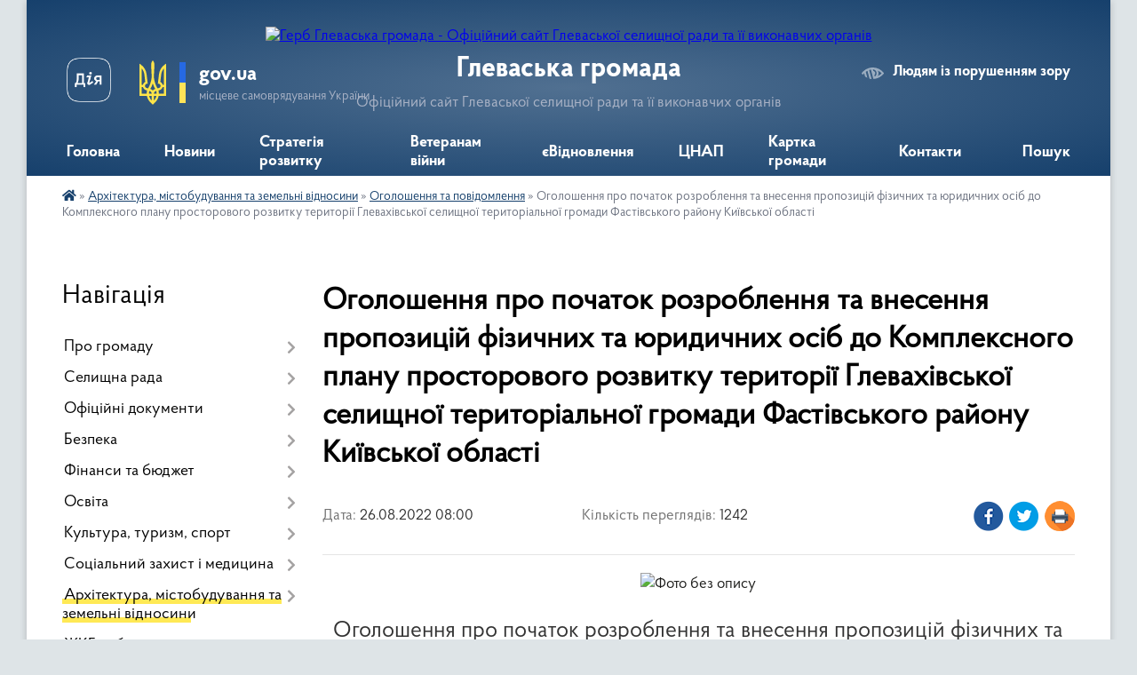

--- FILE ---
content_type: text/html; charset=UTF-8
request_url: https://hlevakha.gov.ua/news/1661505924/
body_size: 11619
content:
<!DOCTYPE html>
<html lang="uk">
<head>
	<!--[if IE]><meta http-equiv="X-UA-Compatible" content="IE=edge"><![endif]-->
	<meta charset="utf-8">
	<meta name="viewport" content="width=device-width, initial-scale=1">
	<!--[if IE]><script>
		document.createElement('header');
		document.createElement('nav');
		document.createElement('main');
		document.createElement('section');
		document.createElement('article');
		document.createElement('aside');
		document.createElement('footer');
		document.createElement('figure');
		document.createElement('figcaption');
	</script><![endif]-->
	<title>Оголошення про початок розроблення та внесення пропозицій фізичних та юридичних осіб до Комплексного плану просторового розвитку території Глевахівської селищної територіальної громади Фастівського району Київської області | Глеваська громада Офіційний сайт Глеваської селищної ради та її виконавчих органів</title>
	<meta name="description" content=". . Оголошення про початок розроблення та внесення пропозицій фізичних та юридичних осіб до Комплексного плану просторового розвитку території Глевахівської селищної територіальної громади Фастівського району Київської області. . . . В">
	<meta name="keywords" content="Оголошення, про, початок, розроблення, та, внесення, пропозицій, фізичних, та, юридичних, осіб, до, Комплексного, плану, просторового, розвитку, території, Глевахівської, селищної, територіальної, громади, Фастівського, району, Київської, області, |, Глеваська, громада, Офіційний, сайт, Глеваської, селищної, ради, та, її, виконавчих, органів">

	
		<meta property="og:image" content="https://rada.info/upload/users_files/04359146/d0283c2115965d433ff5abd3892ba166.png">
	<meta property="og:image:width" content="1920">
	<meta property="og:image:height" content="1080">
			<meta property="og:title" content="Оголошення про початок розроблення та внесення пропозицій фізичних та юридичних осіб до Комплексного плану просторового розвитку території Глевахівської селищної територіальної громади Фастівського району Київської області">
				<meta property="og:type" content="article">
	<meta property="og:url" content="https://hlevakha.gov.ua/news/1661505924/">
		
		<link rel="apple-touch-icon" sizes="57x57" href="https://gromada.org.ua/apple-icon-57x57.png">
	<link rel="apple-touch-icon" sizes="60x60" href="https://gromada.org.ua/apple-icon-60x60.png">
	<link rel="apple-touch-icon" sizes="72x72" href="https://gromada.org.ua/apple-icon-72x72.png">
	<link rel="apple-touch-icon" sizes="76x76" href="https://gromada.org.ua/apple-icon-76x76.png">
	<link rel="apple-touch-icon" sizes="114x114" href="https://gromada.org.ua/apple-icon-114x114.png">
	<link rel="apple-touch-icon" sizes="120x120" href="https://gromada.org.ua/apple-icon-120x120.png">
	<link rel="apple-touch-icon" sizes="144x144" href="https://gromada.org.ua/apple-icon-144x144.png">
	<link rel="apple-touch-icon" sizes="152x152" href="https://gromada.org.ua/apple-icon-152x152.png">
	<link rel="apple-touch-icon" sizes="180x180" href="https://gromada.org.ua/apple-icon-180x180.png">
	<link rel="icon" type="image/png" sizes="192x192"  href="https://gromada.org.ua/android-icon-192x192.png">
	<link rel="icon" type="image/png" sizes="32x32" href="https://gromada.org.ua/favicon-32x32.png">
	<link rel="icon" type="image/png" sizes="96x96" href="https://gromada.org.ua/favicon-96x96.png">
	<link rel="icon" type="image/png" sizes="16x16" href="https://gromada.org.ua/favicon-16x16.png">
	<link rel="manifest" href="https://gromada.org.ua/manifest.json">
	<meta name="msapplication-TileColor" content="#ffffff">
	<meta name="msapplication-TileImage" content="https://gromada.org.ua/ms-icon-144x144.png">
	<meta name="theme-color" content="#ffffff">
	
	
		<meta name="robots" content="">
	
    <link rel="preload" href="https://cdnjs.cloudflare.com/ajax/libs/font-awesome/5.9.0/css/all.min.css" as="style">
	<link rel="stylesheet" href="https://cdnjs.cloudflare.com/ajax/libs/font-awesome/5.9.0/css/all.min.css" integrity="sha512-q3eWabyZPc1XTCmF+8/LuE1ozpg5xxn7iO89yfSOd5/oKvyqLngoNGsx8jq92Y8eXJ/IRxQbEC+FGSYxtk2oiw==" crossorigin="anonymous" referrerpolicy="no-referrer" />

    <link rel="preload" href="//gromada.org.ua/themes/km2/css/styles_vip.css?v=3.34" as="style">
	<link rel="stylesheet" href="//gromada.org.ua/themes/km2/css/styles_vip.css?v=3.34">
	<link rel="stylesheet" href="//gromada.org.ua/themes/km2/css/64454/theme_vip.css?v=1769003136">
	
		<!--[if lt IE 9]>
	<script src="https://oss.maxcdn.com/html5shiv/3.7.2/html5shiv.min.js"></script>
	<script src="https://oss.maxcdn.com/respond/1.4.2/respond.min.js"></script>
	<![endif]-->
	<!--[if gte IE 9]>
	<style type="text/css">
		.gradient { filter: none; }
	</style>
	<![endif]-->

</head>
<body class="">

	<a href="#top_menu" class="skip-link link" aria-label="Перейти до головного меню (Alt+1)" accesskey="1">Перейти до головного меню (Alt+1)</a>
	<a href="#left_menu" class="skip-link link" aria-label="Перейти до бічного меню (Alt+2)" accesskey="2">Перейти до бічного меню (Alt+2)</a>
    <a href="#main_content" class="skip-link link" aria-label="Перейти до головного вмісту (Alt+3)" accesskey="3">Перейти до текстового вмісту (Alt+3)</a>




	
	<div class="wrap">
		
		<header>
			<div class="header_wrap">
				<div class="logo">
					<a href="https://hlevakha.gov.ua/" id="logo" class="form_2">
						<img src="https://rada.info/upload/users_files/04359146/gerb/COA_of_Hlevaha.png" alt="Герб Глеваська громада - Офіційний сайт Глеваської селищної ради та її виконавчих органів">
					</a>
				</div>
				<div class="title">
					<div class="slogan_1">Глеваська громада</div>
					<div class="slogan_2">Офіційний сайт Глеваської селищної ради та її виконавчих органів</div>
				</div>
				<div class="gov_ua_block">
					<a class="diia" href="https://diia.gov.ua/" target="_blank" rel="nofollow" title="Державні послуги онлайн"><img src="//gromada.org.ua/themes/km2/img/diia.png" alt="Логотип Diia"></a>
					<img src="//gromada.org.ua/themes/km2/img/gerb.svg" class="gerb" alt="Герб України">
					<span class="devider"></span>
					<div class="title">
						<b>gov.ua</b>
						<span>місцеве самоврядування України</span>
					</div>
				</div>
								<div class="alt_link">
					<a href="#" rel="nofollow" title="Режим високої контастності" onclick="return set_special('5099d8abcdb2bbaae7975de748d173e0b866147b');">Людям із порушенням зору</a>
				</div>
								
				<section class="top_nav">
					<nav class="main_menu" id="top_menu">
						<ul>
														<li class="">
								<a href="https://hlevakha.gov.ua/main/"><span>Головна</span></a>
																							</li>
														<li class=" has-sub">
								<a href="https://hlevakha.gov.ua/news/"><span>Новини</span></a>
																<button onclick="return show_next_level(this);" aria-label="Показати підменю"></button>
																								<ul>
																		<li>
										<a href="https://hlevakha.gov.ua/anonsi-16-29-12-22-06-2022/">Анонси</a>
																													</li>
																		<li class="has-sub">
										<a href="https://hlevakha.gov.ua/statti-16-41-19-22-06-2022/">Статті</a>
																				<button onclick="return show_next_level(this);" aria-label="Показати підменю"></button>
																														<ul>
																						<li>
												<a href="https://hlevakha.gov.ua/dsns-10-13-44-12-10-2021/">ДСНС</a>
											</li>
																																</ul>
																			</li>
																		<li>
										<a href="https://hlevakha.gov.ua/podii-16-31-05-22-06-2022/">Події</a>
																													</li>
																		<li>
										<a href="https://hlevakha.gov.ua/zasidannya-10-35-33-15-07-2022/">Засідання</a>
																													</li>
																		<li class="has-sub">
										<a href="https://hlevakha.gov.ua/ogoloshennya-16-42-00-22-06-2022/">Оголошення</a>
																				<button onclick="return show_next_level(this);" aria-label="Показати підменю"></button>
																														<ul>
																						<li>
												<a href="https://hlevakha.gov.ua/cnap-08-39-42-05-08-2021/">ЦНАП</a>
											</li>
																						<li>
												<a href="https://hlevakha.gov.ua/centr-zajnyatosti-10-24-25-23-04-2021/">Центр зайнятості</a>
											</li>
																						<li>
												<a href="https://hlevakha.gov.ua/podatkova-10-18-44-28-07-2021/">Податкова</a>
											</li>
																																</ul>
																			</li>
																		<li>
										<a href="https://hlevakha.gov.ua/privitannya-11-12-43-03-07-2022/">Привітання</a>
																													</li>
																		<li>
										<a href="https://hlevakha.gov.ua/ushanuvannya-11-15-38-03-07-2022/">Ушанування</a>
																													</li>
																		<li>
										<a href="https://hlevakha.gov.ua/centr-zajnyatosti-12-26-08-03-11-2022/">Центр зайнятості</a>
																													</li>
																										</ul>
															</li>
														<li class="">
								<a href="https://hlevakha.gov.ua/strategiya-rozvitku-08-00-29-19-04-2024/"><span>Стратегія розвитку</span></a>
																							</li>
														<li class="">
								<a href="https://hlevakha.gov.ua/veteranam-vijni-16-40-12-23-01-2025/"><span>Ветеранам війни</span></a>
																							</li>
														<li class=" has-sub">
								<a href="https://hlevakha.gov.ua/evidnovlennya-14-43-15-05-06-2023/"><span>єВідновлення</span></a>
																<button onclick="return show_next_level(this);" aria-label="Показати підменю"></button>
																								<ul>
																		<li>
										<a href="https://hlevakha.gov.ua/vidnovidim-15-42-20-19-10-2023/">ВідновиДІМ</a>
																													</li>
																										</ul>
															</li>
														<li class=" has-sub">
								<a href="https://hlevakha.gov.ua/cnap-10-14-19-11-12-2020/"><span>ЦНАП</span></a>
																<button onclick="return show_next_level(this);" aria-label="Показати підменю"></button>
																								<ul>
																		<li>
										<a href="https://hlevakha.gov.ua/pro-cnap-17-42-56-11-01-2021/">Про ЦНАП</a>
																													</li>
																		<li>
										<a href="https://hlevakha.gov.ua/poslugi-cnap-17-44-02-11-01-2021/">Перелік послуг ЦНАП</a>
																													</li>
																		<li>
										<a href="https://hlevakha.gov.ua/perelik-poslug-vrm-16-55-16-22-12-2025/">Перелік послуг ВРМ</a>
																													</li>
																		<li>
										<a href="https://hlevakha.gov.ua/dokumenti-cnap-17-45-28-11-01-2021/">Нормативні документи</a>
																													</li>
																										</ul>
															</li>
														<li class=" has-sub">
								<a href="https://hlevakha.gov.ua/structure/"><span>Картка громади</span></a>
																<button onclick="return show_next_level(this);" aria-label="Показати підменю"></button>
																								<ul>
																		<li>
										<a href="https://hlevakha.gov.ua/pasport-gromadi-22-23-59-18-07-2019/">Про громаду</a>
																													</li>
																		<li>
										<a href="https://hlevakha.gov.ua/perejmenuvannya-vulic-13-53-56-20-05-2025/">Перейменування вулиць</a>
																													</li>
																										</ul>
															</li>
														<li class="">
								<a href="https://hlevakha.gov.ua/feedback/"><span>Контакти</span></a>
																							</li>
																				</ul>
					</nav>
					&nbsp;
					<button class="menu-button" id="open-button"><i class="fas fa-bars"></i> Меню сайту</button>
					<a href="https://hlevakha.gov.ua/search/" rel="nofollow" class="search_button">Пошук</a>
				</section>
				
			</div>
		</header>
				
		<section class="bread_crumbs">
		<div xmlns:v="http://rdf.data-vocabulary.org/#"><a href="https://hlevakha.gov.ua/" title="Головна сторінка"><i class="fas fa-home"></i></a> &raquo; <a href="https://hlevakha.gov.ua/arhitektura-mistobuduvannya-ta-zemelni-vidnosini-07-20-43-27-03-2021/">Архітектура, містобудування та земельні відносини</a> &raquo; <a href="https://hlevakha.gov.ua/ogoloshennya-ta-povidomlennya-09-24-05-16-06-2022/" aria-current="page">Оголошення та повідомлення</a>  &raquo; <span>Оголошення про початок розроблення та внесення пропозицій фізичних та юридичних осіб до Комплексного плану просторового розвитку території Глевахівської селищної територіальної громади Фастівського району Київської області</span></div>
	</section>
	
	<section class="center_block">
		<div class="row">
			<div class="grid-25 fr">
				<aside>
				
									
										<div class="sidebar_title">Навігація</div>
										
					<nav class="sidebar_menu" id="left_menu">
						<ul>
														<li class=" has-sub">
								<a href="https://hlevakha.gov.ua/pro-gromadu-15-03-30-04-04-2024/"><span>Про громаду</span></a>
																<button onclick="return show_next_level(this);" aria-label="Показати підменю"></button>
																								<ul>
																		<li class="">
										<a href="https://hlevakha.gov.ua/storinka-pamyati-poleglim-zahisnikam-09-36-59-13-08-2024/"><span>Сторінка пам'яті полеглим Захисникам</span></a>
																													</li>
																										</ul>
															</li>
														<li class=" has-sub">
								<a href="https://hlevakha.gov.ua/selischna-rada-07-04-23-27-03-2021/"><span>Селищна рада</span></a>
																<button onclick="return show_next_level(this);" aria-label="Показати підменю"></button>
																								<ul>
																		<li class="">
										<a href="https://hlevakha.gov.ua/golova-gromadi-22-20-05-18-07-2019/"><span>Селищний голова</span></a>
																													</li>
																		<li class="">
										<a href="https://hlevakha.gov.ua/kerivnij-sklad-glevahivskoi-gromadi-14-49-02-12-03-2021/"><span>Керівництво</span></a>
																													</li>
																		<li class=" has-sub">
										<a href="https://hlevakha.gov.ua/deputatskij-sklad-22-22-15-18-07-2019/"><span>Депутатський склад</span></a>
																				<button onclick="return show_next_level(this);" aria-label="Показати підменю"></button>
																														<ul>
																						<li><a href="https://hlevakha.gov.ua/deputatski-komisii-23-01-49-18-07-2019/"><span>Депутатські комісії</span></a></li>
																																</ul>
																			</li>
																		<li class=" has-sub">
										<a href="https://hlevakha.gov.ua/vikonavchij-komitet-22-22-51-18-07-2019/"><span>Виконавчий комітет</span></a>
																				<button onclick="return show_next_level(this);" aria-label="Показати підменю"></button>
																														<ul>
																						<li><a href="https://hlevakha.gov.ua/komisii-22-24-32-11-08-2019/"><span>Комісії</span></a></li>
																						<li><a href="https://hlevakha.gov.ua/rishennya-vikonkomu-22-47-33-11-08-2019/"><span>Рішення виконкому</span></a></li>
																																</ul>
																			</li>
																		<li class="">
										<a href="https://hlevakha.gov.ua/pracivniki-gromadi-22-25-28-18-07-2019/"><span>Апарат і виконавчі органи ради</span></a>
																													</li>
																		<li class=" has-sub">
										<a href="https://hlevakha.gov.ua/starostinski-okrugi-08-27-09-27-03-2021/"><span>Старостинські округи</span></a>
																				<button onclick="return show_next_level(this);" aria-label="Показати підменю"></button>
																														<ul>
																						<li><a href="https://hlevakha.gov.ua/krushinskij-okrug-15-51-15-20-02-2023/"><span>Крушинський округ</span></a></li>
																						<li><a href="https://hlevakha.gov.ua/marhalivskij-okrug-15-51-36-20-02-2023/"><span>Мархалівський округ</span></a></li>
																						<li><a href="https://hlevakha.gov.ua/putrivskij-okrug-15-51-53-20-02-2023/"><span>Путрівський округ</span></a></li>
																																</ul>
																			</li>
																		<li class="">
										<a href="https://hlevakha.gov.ua/vakansii-09-34-48-07-07-2020/"><span>Кар'єра в селищній раді</span></a>
																													</li>
																										</ul>
															</li>
														<li class=" has-sub">
								<a href="https://hlevakha.gov.ua/docs/"><span>Офіційні документи</span></a>
																<button onclick="return show_next_level(this);" aria-label="Показати підменю"></button>
																								<ul>
																		<li class=" has-sub">
										<a href="https://hlevakha.gov.ua/rishennya-sesij-21-39-33-19-07-2019/"><span>Рішення ради</span></a>
																				<button onclick="return show_next_level(this);" aria-label="Показати підменю"></button>
																														<ul>
																						<li><a href="https://hlevakha.gov.ua/viii-sklikannya-19-10-53-29-11-2020/"><span>VIII скликання</span></a></li>
																						<li><a href="https://hlevakha.gov.ua/vii-sklikannya-14-11-53-22-07-2019/"><span>VIІ скликання</span></a></li>
																						<li><a href="https://hlevakha.gov.ua/videomateriali-sesij-21-47-27-19-07-2019/"><span>Відеоматеріали сесій</span></a></li>
																																</ul>
																			</li>
																		<li class="">
										<a href="https://hlevakha.gov.ua/programi-22-46-49-18-07-2019/"><span>Програми</span></a>
																													</li>
																		<li class="">
										<a href="https://hlevakha.gov.ua/regulyatorna-politika-09-37-56-10-06-2020/"><span>Регуляторна політика</span></a>
																													</li>
																		<li class="">
										<a href="https://hlevakha.gov.ua/normativna-groshova-ocinka-zemel-naselenogo-punktu-19-14-42-10-01-2020/"><span>Нормативна грошова оцінка земель населеного пункту</span></a>
																													</li>
																		<li class="">
										<a href="https://hlevakha.gov.ua/normativnopravova-baza-15-58-55-26-07-2019/"><span>Нормативно-правова база</span></a>
																													</li>
																										</ul>
															</li>
														<li class=" has-sub">
								<a href="https://hlevakha.gov.ua/bezpeka-09-28-29-02-12-2022/"><span>Безпека</span></a>
																<button onclick="return show_next_level(this);" aria-label="Показати підменю"></button>
																								<ul>
																		<li class="">
										<a href="https://hlevakha.gov.ua/perelik-ukrittiv-glevahivskoi-gromadi-23-20-32-03-06-2023/"><span>Укриття</span></a>
																													</li>
																		<li class="">
										<a href="https://hlevakha.gov.ua/punkti-nezlamnosti-09-31-22-02-12-2022/"><span>Пункти незламності</span></a>
																													</li>
																		<li class="">
										<a href="https://hlevakha.gov.ua/vash-dilnichnij-13-02-21-21-12-2021/"><span>Поліцейські станції</span></a>
																													</li>
																										</ul>
															</li>
														<li class=" has-sub">
								<a href="https://hlevakha.gov.ua/bjudzhet-15-18-38-03-03-2020/"><span>Фінанси та бюджет</span></a>
																<button onclick="return show_next_level(this);" aria-label="Показати підменю"></button>
																								<ul>
																		<li class=" has-sub">
										<a href="https://hlevakha.gov.ua/podatki-zbori-inshi-platezhi-15-15-47-12-06-2020/"><span>Податки, збори, інші платежі</span></a>
																				<button onclick="return show_next_level(this);" aria-label="Показати підменю"></button>
																														<ul>
																						<li><a href="https://hlevakha.gov.ua/oplata-shtrafu-pdr-09-40-39-28-04-2023/"><span>Оплата штрафу ПДР</span></a></li>
																																</ul>
																			</li>
																		<li class="">
										<a href="https://hlevakha.gov.ua/viddil-finansiv-08-36-57-27-03-2021/"><span>Відділ фінансів</span></a>
																													</li>
																		<li class="">
										<a href="https://hlevakha.gov.ua/buhoblik-10-14-53-17-05-2023/"><span>Відділ бухгалтерського обліку та звітності</span></a>
																													</li>
																		<li class="">
										<a href="https://hlevakha.gov.ua/pasporti-bjudzhetnih-program-11-10-36-12-02-2021/"><span>Бюджет громади</span></a>
																													</li>
																		<li class="">
										<a href="https://hlevakha.gov.ua/bjudzhetni-zapiti-14-46-02-31-01-2022/"><span>Бюджетні запити</span></a>
																													</li>
																		<li class="">
										<a href="https://hlevakha.gov.ua/pasporti-bjudzhetnih-program-14-43-39-31-01-2022/"><span>Паспорти бюджетних програм</span></a>
																													</li>
																		<li class="">
										<a href="https://hlevakha.gov.ua/zviti-pro-vikonannya-bjudzhetnih-program-14-44-30-31-01-2022/"><span>Звіти про виконання бюджетних програм</span></a>
																													</li>
																		<li class="">
										<a href="https://hlevakha.gov.ua/vidkritij-bjudzhet-00-07-11-25-07-2019/"><span>Відкритий бюджет</span></a>
																													</li>
																										</ul>
															</li>
														<li class=" has-sub">
								<a href="https://hlevakha.gov.ua/osvita-18-09-57-16-08-2019/"><span>Освіта</span></a>
																<button onclick="return show_next_level(this);" aria-label="Показати підменю"></button>
																								<ul>
																		<li class="">
										<a href="https://hlevakha.gov.ua/viddil-osviti-09-19-55-27-03-2021/"><span>Відділ освіти</span></a>
																													</li>
																		<li class=" has-sub">
										<a href="https://hlevakha.gov.ua/zakladi-serednoi-osviti-10-34-05-27-03-2021/"><span>Заклади середньої освіти</span></a>
																				<button onclick="return show_next_level(this);" aria-label="Показати підменю"></button>
																														<ul>
																						<li><a href="https://hlevakha.gov.ua/glevahivskij-zzso-16-46-44-01-09-2021/"><span>Глевахівський академічний ліцей</span></a></li>
																						<li><a href="https://hlevakha.gov.ua/krushinskij-zzso-16-47-11-01-09-2021/"><span>Крушинська гімназія</span></a></li>
																						<li><a href="https://hlevakha.gov.ua/marhalivskij-zzso-16-47-37-01-09-2021/"><span>Мархалівська гімназія</span></a></li>
																						<li><a href="https://hlevakha.gov.ua/putrivskij-ozo-16-48-03-01-09-2021/"><span>Путрівський академічний ліцей</span></a></li>
																																</ul>
																			</li>
																		<li class=" has-sub">
										<a href="https://hlevakha.gov.ua/zakladi-doshkilnoi-osviti-glevahivskoi-gromadi-13-01-53-17-05-2021/"><span>Заклади дошкільної освіти</span></a>
																				<button onclick="return show_next_level(this);" aria-label="Показати підменю"></button>
																														<ul>
																						<li><a href="https://hlevakha.gov.ua/dnz-zoloti-zernyata-19-00-20-25-05-2021/"><span>ЗДО "Золоті зернята"</span></a></li>
																						<li><a href="https://hlevakha.gov.ua/dnz-romashka-19-01-07-25-05-2021/"><span>ЗДО "Ромашка"</span></a></li>
																						<li><a href="https://hlevakha.gov.ua/zdo-strumochok-19-01-40-25-05-2021/"><span>ЗДО "Струмочок"</span></a></li>
																						<li><a href="https://hlevakha.gov.ua/dv-putrivskogo-ozo-19-02-44-25-05-2021/"><span>ДВ Путрівського ОЗО</span></a></li>
																						<li><a href="https://hlevakha.gov.ua/dv-marhalivskogo-zzso-19-03-17-25-05-2021/"><span>ДВ Мархалівського ЗЗСО</span></a></li>
																																</ul>
																			</li>
																		<li class="">
										<a href="https://hlevakha.gov.ua/pozashkilna-osvita-10-37-36-27-03-2021/"><span>Позашкільна освіта</span></a>
																													</li>
																		<li class="">
										<a href="https://hlevakha.gov.ua/irc-10-53-02-27-03-2021/"><span>Інклюзивно-ресурсний центр</span></a>
																													</li>
																										</ul>
															</li>
														<li class=" has-sub">
								<a href="https://hlevakha.gov.ua/normativni-dokumenti-22-45-23-18-07-2019/"><span>Культура, туризм, спорт</span></a>
																<button onclick="return show_next_level(this);" aria-label="Показати підменю"></button>
																								<ul>
																		<li class="">
										<a href="https://hlevakha.gov.ua/sektor-09-19-26-27-03-2021/"><span>Сектор</span></a>
																													</li>
																		<li class="">
										<a href="https://hlevakha.gov.ua/zakladi-kulturi-12-25-58-27-03-2021/"><span>Заклади культури</span></a>
																													</li>
																		<li class="">
										<a href="https://hlevakha.gov.ua/dityacha-shkola-mistectv-12-26-25-27-03-2021/"><span>Дитяча школа мистецтв</span></a>
																													</li>
																		<li class="">
										<a href="https://hlevakha.gov.ua/turizm-14-57-53-20-12-2021/"><span>Туризм</span></a>
																													</li>
																		<li class="">
										<a href="https://hlevakha.gov.ua/sport-15-10-23-06-03-2024/"><span>Спорт</span></a>
																													</li>
																										</ul>
															</li>
														<li class=" has-sub">
								<a href="https://hlevakha.gov.ua/socialnij-zahist-ta-medicina-07-21-09-27-03-2021/"><span>Соціальний захист і медицина</span></a>
																<button onclick="return show_next_level(this);" aria-label="Показати підменю"></button>
																								<ul>
																		<li class="">
										<a href="https://hlevakha.gov.ua/viddil-socialnogo-zahistu-naselennya-09-17-07-27-03-2021/"><span>Відділ соціального захисту населення та ветеранської політики</span></a>
																													</li>
																		<li class="">
										<a href="https://hlevakha.gov.ua/sluzhba-u-spravah-ditej-ta-simi-09-17-49-27-03-2021/"><span>Служба у справах дітей та сім'ї</span></a>
																													</li>
																		<li class="">
										<a href="https://hlevakha.gov.ua/centr-nadannya-socialnih-poslug-09-18-28-27-03-2021/"><span>Центр надання соціальних послуг</span></a>
																													</li>
																		<li class="">
										<a href="https://hlevakha.gov.ua/cnap-21-44-45-19-07-2019/"><span>Медицина</span></a>
																													</li>
																		<li class="">
										<a href="https://hlevakha.gov.ua/informaciya-dlya-vpo-12-25-51-28-04-2025/"><span>Інформація для ВПО</span></a>
																													</li>
																		<li class="">
										<a href="https://hlevakha.gov.ua/covid19-09-53-22-23-04-2020/"><span>COVID-19</span></a>
																													</li>
																										</ul>
															</li>
														<li class="active has-sub">
								<a href="https://hlevakha.gov.ua/arhitektura-mistobuduvannya-ta-zemelni-vidnosini-07-20-43-27-03-2021/"><span>Архітектура, містобудування та земельні відносини</span></a>
																<button onclick="return show_next_level(this);" aria-label="Показати підменю"></button>
																								<ul>
																		<li class="">
										<a href="https://hlevakha.gov.ua/viddil-arhitekturi-mistobuduvannya-ta-zemelnih-vidnosin-08-38-48-27-03-2021/"><span>Відділ архітектури, містобудування та земельних відносин</span></a>
																													</li>
																		<li class="">
										<a href="https://hlevakha.gov.ua/dokumenti-10-40-41-05-11-2019/"><span>Документи на обговорення</span></a>
																													</li>
																		<li class="active">
										<a href="https://hlevakha.gov.ua/ogoloshennya-ta-povidomlennya-09-24-05-16-06-2022/"><span>Оголошення та повідомлення</span></a>
																													</li>
																		<li class="">
										<a href="https://hlevakha.gov.ua/bezbar’ernist-16-09-07-20-12-2024/"><span>Безбар’єрність</span></a>
																													</li>
																										</ul>
															</li>
														<li class=" has-sub">
								<a href="https://hlevakha.gov.ua/zhitlovokomunalne-gospodarstvo-17-40-11-11-03-2021/"><span>ЖКГ та благоустрій</span></a>
																<button onclick="return show_next_level(this);" aria-label="Показати підменю"></button>
																								<ul>
																		<li class="">
										<a href="https://hlevakha.gov.ua/konkurs-z-priznachennya-upravitelya-bagatokvartirnih-budinkiv-17-44-34-19-03-2021/"><span>Конкурс управителів</span></a>
																													</li>
																		<li class="">
										<a href="https://hlevakha.gov.ua/komunalni-pidpriemstva-16-22-52-27-03-2021/"><span>Комунальні підприємства</span></a>
																													</li>
																		<li class="">
										<a href="https://hlevakha.gov.ua/dokumenti-dlya-obgovorennya-11-11-58-06-01-2022/"><span>Документи на обговорення</span></a>
																													</li>
																										</ul>
															</li>
														<li class="">
								<a href="https://hlevakha.gov.ua/sektor-ekonomiki-strategichnogo-planuvannya-ta-investicijnogo-rozvitku-10-11-58-12-11-2025/"><span>Сектор економіки, стратегічного планування та інвестиційного розвитку</span></a>
																							</li>
														<li class=" has-sub">
								<a href="https://hlevakha.gov.ua/publichna-informaciya-07-21-41-27-03-2021/"><span>Публічна інформація</span></a>
																<button onclick="return show_next_level(this);" aria-label="Показати підменю"></button>
																								<ul>
																		<li class="">
										<a href="https://hlevakha.gov.ua/budivnictvo-17-14-16-14-04-2021/"><span>Публічні закупівлі</span></a>
																													</li>
																		<li class="">
										<a href="https://hlevakha.gov.ua/rada-zvitue-22-00-49-27-07-2019/"><span>Рада звітує</span></a>
																													</li>
																		<li class=" has-sub">
										<a href="https://hlevakha.gov.ua/elektronni-servisi-19-00-48-21-07-2019/"><span>Електронні сервіси</span></a>
																				<button onclick="return show_next_level(this);" aria-label="Показати підменю"></button>
																														<ul>
																						<li><a href="https://hlevakha.gov.ua/kabinet-elektronnih-servisiv-minjusta-23-43-49-24-07-2019/"><span>Кабінет електронних сервісів мінюста</span></a></li>
																																</ul>
																			</li>
																		<li class=" has-sub">
										<a href="https://hlevakha.gov.ua/vibori-15-37-44-25-08-2020/"><span>Вибори</span></a>
																				<button onclick="return show_next_level(this);" aria-label="Показати підменю"></button>
																														<ul>
																						<li><a href="https://hlevakha.gov.ua/kandidati-08-32-34-21-09-2020/"><span>Кандидати</span></a></li>
																						<li><a href="https://hlevakha.gov.ua/sklad-ta-kontakti-tvk-08-42-29-26-08-2020/"><span>ТВК: склад, контакти, реквізити</span></a></li>
																						<li><a href="https://hlevakha.gov.ua/protokoli-ta-postanovi-tvk-08-44-08-26-08-2020/"><span>Протоколи та постанови ТВК</span></a></li>
																																</ul>
																			</li>
																										</ul>
															</li>
														<li class="">
								<a href="https://hlevakha.gov.ua/zahist-interesiv-gromadi-15-43-29-31-08-2023/"><span>Захист інтересів громади</span></a>
																							</li>
														<li class=" has-sub">
								<a href="https://hlevakha.gov.ua/meshkancyam-10-22-39-23-04-2021/"><span>Мешканцям</span></a>
																<button onclick="return show_next_level(this);" aria-label="Показати підменю"></button>
																								<ul>
																		<li class="">
										<a href="https://hlevakha.gov.ua/gromadske-obgovorennya-kandidaturi-starosti-08-05-53-01-04-2024/"><span>Громадське обговорення кандидатури старости</span></a>
																													</li>
																		<li class=" has-sub">
										<a href="https://hlevakha.gov.ua/gromadska-uchast-16-24-49-22-06-2022/"><span>Громадська участь</span></a>
																				<button onclick="return show_next_level(this);" aria-label="Показати підменю"></button>
																														<ul>
																						<li><a href="https://hlevakha.gov.ua/gromadskij-bjudzhet-19-11-23-17-03-2020/"><span>Громадський бюджет</span></a></li>
																						<li><a href="https://hlevakha.gov.ua/peticii-onlajn-11-41-45-07-04-2021/"><span>Єдина система місцевих петицій</span></a></li>
																						<li><a href="https://hlevakha.gov.ua/publichni-konsultacii-16-25-56-22-06-2022/"><span>Консультації з громадськістю</span></a></li>
																						<li><a href="https://hlevakha.gov.ua/strategiya-rozvitku-12-54-41-08-09-2022/"><span>Стратегія розвитку (Архів)</span></a></li>
																						<li><a href="https://hlevakha.gov.ua/obgovorennya-koncepcii-parku-11-44-49-21-07-2021/"><span>Обговорення концепції парку</span></a></li>
																																</ul>
																			</li>
																										</ul>
															</li>
													</ul>
						
												
					</nav>

											<div class="sidebar_title">Публічні закупівлі</div>	
<div class="petition_block">

		<p><a href="https://hlevakha.gov.ua/prozorro/" title="Публічні закупівлі Прозорро"><img src="//gromada.org.ua/themes/km2/img/prozorro_logo.png?v=2025" alt="Prozorro"></a></p>
	
		<p><a href="https://hlevakha.gov.ua/openbudget/" title="Відкритий бюджет"><img src="//gromada.org.ua/themes/km2/img/openbudget_logo.png?v=2025" alt="OpenBudget"></a></p>
	
	
</div>									
					
					
					
					
										<div id="banner_block">

						<p><a rel="nofollow" href="https://budget.e-dem.ua/3221455300/projects"><img alt="Фото без опису"  src="https://rada.info/upload/users_files/04359146/2da6d49598b8a4fc3759b4ae372f5c3b.png" style="width: 410px; height: 128px; float: left;" /></a><a rel="nofollow" href="https://petition.e-dem.ua/hlevakha/Petition/All" target="_blank"><img alt="Фото без опису"  src="https://rada.info/upload/users_files/04359146/a71dc05f20705d72c73388284b6f75f3.jpg" style="width: 410px; height: 135px;" /></a><a rel="nofollow" href="https://erecovery.diia.gov.ua"><img alt="Фото без опису"  src="https://rada.info/upload/users_files/04359146/cf6e42980fd0a0f9e1c832e00d188712.png" style="width: 410px; height: 227px;" /></a><a rel="nofollow" href="http://www.kzhep.in.ua/" target="_blank"><img alt="Фото без опису"  src="https://rada.info/upload/users_files/04359146/141986fe5163a28c0fbefbabe36d875a.png" style="width: 350px; height: 65px; border-width: 1px; border-style: solid;" /></a><a rel="nofollow" href="https://www.dtek-krem.com.ua/ua"><img alt="Фото без опису"  src="https://rada.info/upload/users_files/04359146/6ba8a3fb3d8f5414571c73dcb7bebc54.png" style="width: 600px; height: 62px;" /></a><a rel="nofollow" href="https://center.diia.gov.ua/"><img alt="Фото без опису"  src="https://rada.info/upload/users_files/04359146/88fbd02f5473e4143d3ff08e2c3ca206.jpg" style="width: 250px; height: 250px;" /></a><a rel="nofollow" href="https://www.527.org.ua" target="_blank"><img alt="Фото без опису"  src="https://rada.info/upload/users_files/04359146/8ec5daa02d60e3edc58203b58a5b89aa.jpg" style="width: 300px; height: 250px;" /></a></p>
						<div class="clearfix"></div>

						
						<div class="clearfix"></div>

					</div>
				
				</aside>
			</div>
			<div class="grid-75">

				<main id="main_content">

																		<h1>Оголошення про початок розроблення та внесення пропозицій фізичних та юридичних осіб до Комплексного плану просторового розвитку території Глевахівської селищної територіальної громади Фастівського району Київської області</h1>


<div class="row ">
	<div class="grid-30 one_news_date">
		Дата: <span>26.08.2022 08:00</span>
	</div>
	<div class="grid-30 one_news_count">
		Кількість переглядів: <span>1242</span>
	</div>
		<div class="grid-30 one_news_socials">
		<button class="social_share" data-type="fb"><img src="//gromada.org.ua/themes/km2/img/share/fb.png" alt="Іконка Фейсбук"></button>
		<button class="social_share" data-type="tw"><img src="//gromada.org.ua/themes/km2/img/share/tw.png" alt="Іконка Твітер"></button>
		<button class="print_btn" onclick="window.print();"><img src="//gromada.org.ua/themes/km2/img/share/print.png" alt="Іконка принтера"></button>
	</div>
		<div class="clearfix"></div>
</div>

<hr>

<p style="text-align: center;"><img alt="Фото без опису"  alt="" src="https://rada.info/upload/users_files/04359146/d0283c2115965d433ff5abd3892ba166.png" style="width: 1920px; height: 1080px;" /></p>

<h2 style="text-align: center;">Оголошення&nbsp;про початок розроблення та внесення пропозицій фізичних та юридичних осіб до Комплексного плану просторового розвитку території Глевахівської селищної територіальної громади Фастівського району Київської області</h2>

<p><meta charset="utf-8" /></p>

<p dir="ltr">Відповідно до Порядку розроблення, оновлення, внесення змін та затвердження містобудівної документації, затвердженого постановою Кабінету Міністрів України від 1 вересня 2021 року № 926 та рішення Глевахівської селищної ради Фастівського району Київської області від 26.05.2022 № 1020-23-VIII розпочато збір пропозиції фізичних та юридичних осіб до розроблення Комплексного плану просторового розвитку території Глевахівської селищної територіальної громади Фастівського району Київської області (далі &mdash; Комплексний план).</p>

<p dir="ltr">З 19.08.2022 розпочинаємо прийом пропозицій до розроблення комплексного плану, який триватиме не менше як 15 робочих днів. Останній день реєстрації пропозицій є днем оголошення про початок проведення громадських обговорень з формування завдання на розроблення комплексного плану.</p>

<p dir="ltr">Пропозиції подаються шляхом заповнення <a href="https://docs.google.com/forms/d/e/1FAIpQLScFv6knjc2VVOhxFOhTKqChY_Z_4I05V7VVHHIs8juyu2tv7Q/viewform">форми</a> на офіційному вебсайті Глевахівської селищної ради <a href="https://hlevakha.gov.ua/">hlevakha.gov.ua</a> в підрубриці &laquo;Оголошення та повідомлення&raquo; розділу &laquo;Архітектура, містобудування та земельні відносини&raquo; або в паперовому вигляді заявником за адресою: 08631, Київська область, Фастівський район, смт Глеваха, вул. Вокзальна, 26, каб. № 9.</p>

<h3 dir="ltr" style="text-align: center;">Подати пропозицію онлайн</h3>

<p>Подати пропозицію онлайн можна шляхом заповнення форми або прокоментувавши вже подані пропозиції.</p>

<p>Щоб подати власну пропозицію, заповніть <a href="https://docs.google.com/forms/d/e/1FAIpQLScFv6knjc2VVOhxFOhTKqChY_Z_4I05V7VVHHIs8juyu2tv7Q/viewform">гугл-форму</a>.</p>

<p>Щоб прокоментувати подані пропозиції, виконайте такі кроки:</p>

<ol>
	<li>Перейдіть за <a href="https://docs.google.com/spreadsheets/d/1uXhP08IPM-nRIQ3E4uQ2hw6fG_ec-pvbpVLdjK844is/edit#gid=2109936105">посиланням</a>&nbsp;і ознайомтеся з поданими пропозиціями. Визначте серед пропозицій ті, які бажаєте прокоментувати.</li>
	<li>За потреби авторизуйтеся на сервісі &quot;Google Таблиці&quot;. Якщо користуєтеся смартфоном, завантажте додаток &quot;Google Таблиці&quot;.</li>
	<li>Натисніть праву клавішу миші на комірці пропозиції, яку обрали, і в спливному вікні натисніть на кнопку &quot;Коментар&quot;. Якщо користуєтеся смартфоном, затисніть обрану комірку й у спливному вікні натисніть кнопку &quot;Додати коментар&quot;.&nbsp;</li>
	<li>Уведіть текст коментаря та натисніть на кнопку &quot;Додати коментар&quot; (на смартфонах&nbsp;&mdash; кнопка &quot;&gt;&quot;).</li>
</ol>

<p>Подані пропозиції та коментарі будуть оприлюднені в <a href="https://docs.google.com/spreadsheets/d/1uXhP08IPM-nRIQ3E4uQ2hw6fG_ec-pvbpVLdjK844is/edit#gid=2109936105">гугл-таблиці</a> та розглянуті під час розробки Комплексного плану.</p>
<div class="clearfix"></div>

<hr>



<p><a href="https://hlevakha.gov.ua/ogoloshennya-ta-povidomlennya-09-24-05-16-06-2022/" class="btn btn-grey">&laquo; повернутися</a></p>											
				</main>
				
			</div>
			<div class="clearfix"></div>
		</div>
	</section>
	
	
	<footer>
		
		<div class="row">
			<div class="grid-40 socials">
				<p>
					<a href="https://gromada.org.ua/rss/64454/" rel="nofollow" target="_blank" title="RSS-стрічка новин"><i class="fas fa-rss"></i></a>
										<a href="https://hlevakha.gov.ua/feedback/#chat_bot" title="Наша громада в смартфоні"><i class="fas fa-robot"></i></a>
										<a href="https://twitter.com/HlevaskaRada" rel="nofollow" target="_blank" title="Наша стрічка в Твітер"><i class="fab fa-twitter"></i></a>					<a href="https://www.instagram.com/HlevaskaRada" rel="nofollow" target="_blank" title="Сторінка в Instagram"><i class="fab fa-instagram"></i></a>					<a href="https://www.facebook.com/HlevaskaRada" rel="nofollow" target="_blank" title="Сторінка у Фейсбук"><i class="fab fa-facebook-f"></i></a>					<a href="https://www.youtube.com/@HlevaskaRada" rel="nofollow" target="_blank" title="Канал Youtube"><i class="fab fa-youtube"></i></a>					<a href="https://t.me/HlevaskaRada" rel="nofollow" target="_blank" title="Телеграм-канал громади"><i class="fab fa-telegram"></i></a>					<a href="https://hlevakha.gov.ua/sitemap/" title="Мапа сайту"><i class="fas fa-sitemap"></i></a>
				</p>
				<p class="copyright">Глеваська громада - 2019-2026 &copy; Весь контент доступний за ліцензією <a href="https://creativecommons.org/licenses/by/4.0/deed.uk" target="_blank" rel="nofollow">Creative Commons Attribution 4.0 International License</a>, якщо не зазначено інше.</p>
			</div>
			<div class="grid-20 developers">
				<a href="https://vlada.ua/" rel="nofollow" target="_blank" title="Перейти на сайт платформи VladaUA"><img src="//gromada.org.ua/themes/km2/img/vlada_online.svg?v=ua" class="svg" alt="Логотип платформи VladaUA"></a><br>
				<span>офіційні сайти &laquo;під ключ&raquo;</span><br>
				для органів державної влади
			</div>
			<div class="grid-40 admin_auth_block">
								<p class="first"><a href="#" rel="nofollow" class="alt_link" onclick="return set_special('5099d8abcdb2bbaae7975de748d173e0b866147b');">Людям із порушенням зору</a></p>
				<p><a href="#auth_block" class="open-popup" title="Вхід в адмін-панель сайту"><i class="fa fa-lock"></i></a></p>
				<p class="sec"><a href="#auth_block" class="open-popup">Вхід для адміністратора</a></p>
				<div id="google_translate_element" style="text-align: left;width: 202px;float: right;margin-top: 13px;"></div>
							</div>
			<div class="clearfix"></div>
		</div>

	</footer>

	</div>

		
	



<a href="#" id="Go_Top"><i class="fas fa-angle-up"></i></a>
<a href="#" id="Go_Top2"><i class="fas fa-angle-up"></i></a>

<script type="text/javascript" src="//gromada.org.ua/themes/km2/js/jquery-3.6.0.min.js"></script>
<script type="text/javascript" src="//gromada.org.ua/themes/km2/js/jquery-migrate-3.3.2.min.js"></script>
<script type="text/javascript" src="//gromada.org.ua/themes/km2/js/flickity.pkgd.min.js"></script>
<script type="text/javascript" src="//gromada.org.ua/themes/km2/js/flickity-imagesloaded.js"></script>
<script type="text/javascript">
	$(document).ready(function(){
		$(".main-carousel .carousel-cell.not_first").css("display", "block");
	});
</script>
<script type="text/javascript" src="//gromada.org.ua/themes/km2/js/icheck.min.js"></script>
<script type="text/javascript" src="//gromada.org.ua/themes/km2/js/superfish.min.js?v=2"></script>



<script type="text/javascript" src="//gromada.org.ua/themes/km2/js/functions_unpack.js?v=5.17"></script>
<script type="text/javascript" src="//gromada.org.ua/themes/km2/js/hoverIntent.js"></script>
<script type="text/javascript" src="//gromada.org.ua/themes/km2/js/jquery.magnific-popup.min.js?v=1.1"></script>
<script type="text/javascript" src="//gromada.org.ua/themes/km2/js/jquery.mask.min.js"></script>


	


<script type="text/javascript" src="//translate.google.com/translate_a/element.js?cb=googleTranslateElementInit"></script>
<script type="text/javascript">
	function googleTranslateElementInit() {
		new google.translate.TranslateElement({
			pageLanguage: 'uk',
			includedLanguages: 'de,en,es,fr,pl,hu,bg,ro,da,lt',
			layout: google.translate.TranslateElement.InlineLayout.SIMPLE,
			gaTrack: true,
			gaId: 'UA-71656986-1'
		}, 'google_translate_element');
	}
</script>

<script>
  (function(i,s,o,g,r,a,m){i["GoogleAnalyticsObject"]=r;i[r]=i[r]||function(){
  (i[r].q=i[r].q||[]).push(arguments)},i[r].l=1*new Date();a=s.createElement(o),
  m=s.getElementsByTagName(o)[0];a.async=1;a.src=g;m.parentNode.insertBefore(a,m)
  })(window,document,"script","//www.google-analytics.com/analytics.js","ga");

  ga("create", "UA-71656986-1", "auto");
  ga("send", "pageview");

</script>

<script async
src="https://www.googletagmanager.com/gtag/js?id=UA-71656986-2"></script>
<script>
   window.dataLayer = window.dataLayer || [];
   function gtag(){dataLayer.push(arguments);}
   gtag("js", new Date());

   gtag("config", "UA-71656986-2");
</script>



<div style="display: none;">
								<div id="get_gromada_ban" class="dialog-popup s">

	<div class="logo"><img src="//gromada.org.ua/themes/km2/img/logo.svg" class="svg"></div>
    <h4>Код для вставки на сайт</h4>
	
    <div class="form-group">
        <img src="//gromada.org.ua/gromada_orgua_88x31.png">
    </div>
    <div class="form-group">
        <textarea id="informer_area" class="form-control"><a href="https://gromada.org.ua/" target="_blank"><img src="https://gromada.org.ua/gromada_orgua_88x31.png" alt="Gromada.org.ua - веб сайти діючих громад України" /></a></textarea>
    </div>
	
</div>			<div id="auth_block" class="dialog-popup s" role="dialog" aria-modal="true" aria-labelledby="auth_block_label">

	<div class="logo"><img src="//gromada.org.ua/themes/km2/img/logo.svg" class="svg"></div>
    <h4 id="auth_block_label">Вхід для адміністратора</h4>
    <form action="//gromada.org.ua/n/actions/" method="post">

		
        
        <div class="form-group">
            <label class="control-label" for="login">Логін: <span>*</span></label>
            <input type="text" class="form-control" name="login" id="login" value="" autocomplete="username" required>
        </div>
        <div class="form-group">
            <label class="control-label" for="password">Пароль: <span>*</span></label>
            <input type="password" class="form-control" name="password" id="password" value="" autocomplete="current-password" required>
        </div>
        <div class="form-group center">
            <input type="hidden" name="object_id" value="64454">
			<input type="hidden" name="back_url" value="https://hlevakha.gov.ua/news/1661505924/">
            <button type="submit" class="btn btn-yellow" name="pAction" value="login_as_admin_temp">Авторизуватись</button>
        </div>
		

    </form>

</div>


			
						
								<div id="email_voting" class="dialog-popup m">

	<div class="logo"><img src="//gromada.org.ua/themes/km2/img/logo.svg" class="svg"></div>
    <h4>Онлайн-опитування: </h4>

    <form action="//gromada.org.ua/n/actions/" method="post" enctype="multipart/form-data">

        <div class="alert alert-warning">
            <strong>Увага!</strong> З метою уникнення фальсифікацій Ви маєте підтвердити свій голос через E-Mail
        </div>

		
        <div class="form-group">
            <label class="control-label" for="voting_email">E-Mail: <span>*</span></label>
            <input type="email" class="form-control" name="email" id="voting_email" value="" required>
        </div>
		

        <div class="form-group center">
            <input type="hidden" name="voting_id" value="">
			
            <input type="hidden" name="answer_id" id="voting_anser_id" value="">
			<input type="hidden" name="back_url" value="https://hlevakha.gov.ua/news/1661505924/">
			
            <button type="submit" name="pAction" value="get_voting" class="btn btn-yellow">Підтвердити голос</button> <a href="#" class="btn btn-grey close-popup">Скасувати</a>
        </div>

    </form>

</div>


		<div id="result_voting" class="dialog-popup m">

	<div class="logo"><img src="//gromada.org.ua/themes/km2/img/logo.svg" class="svg"></div>
    <h4>Результати опитування</h4>

    <h3 id="voting_title"></h3>

    <canvas id="voting_diagram"></canvas>
    <div id="voting_results"></div>

    <div class="form-group center">
        <a href="#voting" class="open-popup btn btn-yellow"><i class="far fa-list-alt"></i> Всі опитування</a>
    </div>

</div>		
												<div id="voting_confirmed" class="dialog-popup s">

	<div class="logo"><img src="//gromada.org.ua/themes/km2/img/logo.svg" class="svg"></div>
    <h4>Дякуємо!</h4>

    <div class="alert alert-success">Ваш голос було зараховано</div>

</div>

		
			</div>
</body>
</html>